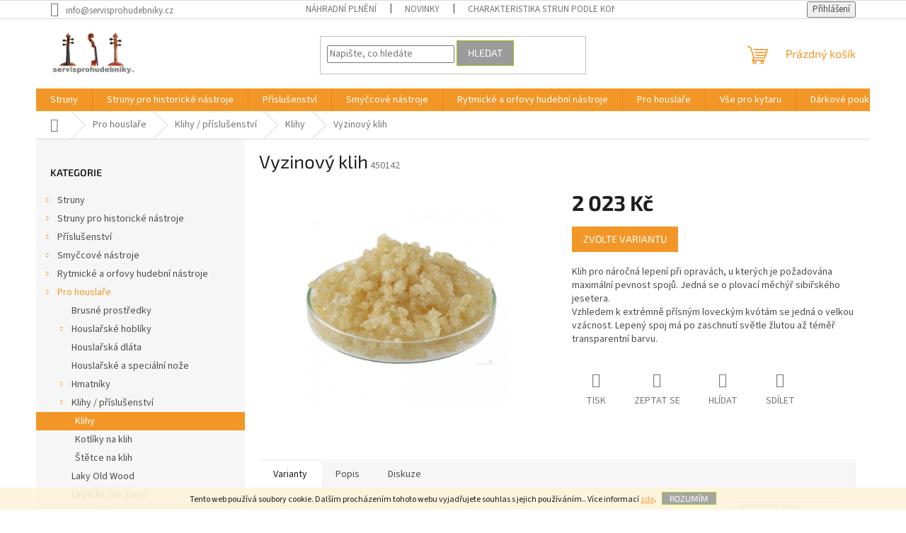

--- FILE ---
content_type: text/html; charset=utf-8
request_url: https://www.servisprohudebniky.cz/klihy-2/vyzinovy-klih/
body_size: 24175
content:
<!doctype html><html lang="cs" dir="ltr" class="header-background-light external-fonts-loaded"><head><meta charset="utf-8" /><meta name="viewport" content="width=device-width,initial-scale=1" /><title>Vyzinový klih - Woodgrain s.r.o.</title><link rel="preconnect" href="https://cdn.myshoptet.com" /><link rel="dns-prefetch" href="https://cdn.myshoptet.com" /><link rel="preload" href="https://cdn.myshoptet.com/prj/dist/master/cms/libs/jquery/jquery-1.11.3.min.js" as="script" /><link href="https://cdn.myshoptet.com/prj/dist/master/cms/templates/frontend_templates/shared/css/font-face/source-sans-3.css" rel="stylesheet"><link href="https://cdn.myshoptet.com/prj/dist/master/cms/templates/frontend_templates/shared/css/font-face/exo-2.css" rel="stylesheet"><link href="https://cdn.myshoptet.com/prj/dist/master/shop/dist/font-shoptet-11.css.62c94c7785ff2cea73b2.css" rel="stylesheet"><script>
dataLayer = [];
dataLayer.push({'shoptet' : {
    "pageId": 2246,
    "pageType": "productDetail",
    "currency": "CZK",
    "currencyInfo": {
        "decimalSeparator": ",",
        "exchangeRate": 1,
        "priceDecimalPlaces": 2,
        "symbol": "K\u010d",
        "symbolLeft": 0,
        "thousandSeparator": " "
    },
    "language": "cs",
    "projectId": 326113,
    "product": {
        "id": 7889,
        "guid": "01c9fa28-0fa8-11ea-bf96-ecf4bbd79d2f",
        "hasVariants": true,
        "codes": [
            {
                "code": 450142
            }
        ],
        "name": "Vyzinov\u00fd klih",
        "appendix": "",
        "weight": 0,
        "manufacturerGuid": "1EF5333316896F7CB77ADA0BA3DED3EE",
        "currentCategory": "Pro housla\u0159e | Klihy \/ p\u0159\u00edslu\u0161enstv\u00ed | Klihy",
        "currentCategoryGuid": "98a40889-0fa9-11ea-ac23-ac1f6b0076ec",
        "defaultCategory": "Pro housla\u0159e | Klihy \/ p\u0159\u00edslu\u0161enstv\u00ed | Klihy",
        "defaultCategoryGuid": "98a40889-0fa9-11ea-ac23-ac1f6b0076ec",
        "currency": "CZK",
        "priceWithVat": 2023
    },
    "stocks": [
        {
            "id": "ext",
            "title": "Sklad",
            "isDeliveryPoint": 0,
            "visibleOnEshop": 1
        }
    ],
    "cartInfo": {
        "id": null,
        "freeShipping": false,
        "freeShippingFrom": 3000,
        "leftToFreeGift": {
            "formattedPrice": "0 K\u010d",
            "priceLeft": 0
        },
        "freeGift": false,
        "leftToFreeShipping": {
            "priceLeft": 3000,
            "dependOnRegion": 0,
            "formattedPrice": "3 000 K\u010d"
        },
        "discountCoupon": [],
        "getNoBillingShippingPrice": {
            "withoutVat": 0,
            "vat": 0,
            "withVat": 0
        },
        "cartItems": [],
        "taxMode": "ORDINARY"
    },
    "cart": [],
    "customer": {
        "priceRatio": 1,
        "priceListId": 1,
        "groupId": null,
        "registered": false,
        "mainAccount": false
    }
}});
</script>

<!-- Google Tag Manager -->
<script>(function(w,d,s,l,i){w[l]=w[l]||[];w[l].push({'gtm.start':
new Date().getTime(),event:'gtm.js'});var f=d.getElementsByTagName(s)[0],
j=d.createElement(s),dl=l!='dataLayer'?'&l='+l:'';j.async=true;j.src=
'https://www.googletagmanager.com/gtm.js?id='+i+dl;f.parentNode.insertBefore(j,f);
})(window,document,'script','dataLayer','GTM-TR7385H');</script>
<!-- End Google Tag Manager -->

<meta property="og:type" content="website"><meta property="og:site_name" content="servisprohudebniky.cz"><meta property="og:url" content="https://www.servisprohudebniky.cz/klihy-2/vyzinovy-klih/"><meta property="og:title" content="Vyzinový klih - Woodgrain s.r.o."><meta name="author" content="Woodgrain s.r.o."><meta name="web_author" content="Shoptet.cz"><meta name="dcterms.rightsHolder" content="www.servisprohudebniky.cz"><meta name="robots" content="index,follow"><meta property="og:image" content="https://cdn.myshoptet.com/usr/www.servisprohudebniky.cz/user/shop/big/7889_vyzinovy-klih.jpg?5df65df7"><meta property="og:description" content="Vyzinový klih. Klih pro náročná lepení při opravách, u kterých je požadována maximální pevnost spojů. Jedná se o plovací měchýř sibiřského jesetera.Vzhledem k extrémně přísným loveckým kvótám se jedná o velkou vzácnost. Lepený spoj má po zaschnutí světle žlutou až téměř transparentní barvu."><meta name="description" content="Vyzinový klih. Klih pro náročná lepení při opravách, u kterých je požadována maximální pevnost spojů. Jedná se o plovací měchýř sibiřského jesetera.Vzhledem k extrémně přísným loveckým kvótám se jedná o velkou vzácnost. Lepený spoj má po zaschnutí světle žlutou až téměř transparentní barvu."><meta name="google-site-verification" content="93d76fecc7365c8290eea8f20e3d0504c019e31e"><meta property="product:price:amount" content="2023"><meta property="product:price:currency" content="CZK"><style>:root {--color-primary: #F29727;--color-primary-h: 33;--color-primary-s: 89%;--color-primary-l: 55%;--color-primary-hover: #ce6301;--color-primary-hover-h: 29;--color-primary-hover-s: 99%;--color-primary-hover-l: 41%;--color-secondary: #F29727;--color-secondary-h: 33;--color-secondary-s: 89%;--color-secondary-l: 55%;--color-secondary-hover: #ce6301;--color-secondary-hover-h: 29;--color-secondary-hover-s: 99%;--color-secondary-hover-l: 41%;--color-tertiary: #9b9b9b;--color-tertiary-h: 0;--color-tertiary-s: 0%;--color-tertiary-l: 61%;--color-tertiary-hover: #9bc20e;--color-tertiary-hover-h: 73;--color-tertiary-hover-s: 87%;--color-tertiary-hover-l: 41%;--color-header-background: #ffffff;--template-font: "Source Sans 3";--template-headings-font: "Exo 2";--header-background-url: none;--cookies-notice-background: #1A1937;--cookies-notice-color: #F8FAFB;--cookies-notice-button-hover: #f5f5f5;--cookies-notice-link-hover: #27263f;--templates-update-management-preview-mode-content: "Náhled aktualizací šablony je aktivní pro váš prohlížeč."}</style>
    
    <link href="https://cdn.myshoptet.com/prj/dist/master/shop/dist/main-11.less.fcb4a42d7bd8a71b7ee2.css" rel="stylesheet" />
                <link href="https://cdn.myshoptet.com/prj/dist/master/shop/dist/mobile-header-v1-11.less.1ee105d41b5f713c21aa.css" rel="stylesheet" />
    
    <script>var shoptet = shoptet || {};</script>
    <script src="https://cdn.myshoptet.com/prj/dist/master/shop/dist/main-3g-header.js.05f199e7fd2450312de2.js"></script>
<!-- User include --><!-- service 417(71) html code header -->
<style>
@media screen and (max-width: 767px) {
body.sticky-mobile:not(.paxio-merkur):not(.venus) .dropdown {display: none !important;}
body.sticky-mobile:not(.paxio-merkur):not(.venus) .languagesMenu{right: 98px; position: absolute;}
body.sticky-mobile:not(.paxio-merkur):not(.venus) .languagesMenu .caret{display: none !important;}
body.sticky-mobile:not(.paxio-merkur):not(.venus) .languagesMenu.open .languagesMenu__content {display: block;right: 0;left: auto;}
.template-12 #header .site-name {max-width: 40% !important;}
}
@media screen and (-ms-high-contrast: active), (-ms-high-contrast: none) {
.template-12 #header {position: fixed; width: 100%;}
.template-12 #content-wrapper.content-wrapper{padding-top: 80px;}
}
.sticky-mobile #header-image{display: none;}
@media screen and (max-width: 640px) {
.template-04.sticky-mobile #header-cart{position: fixed;top: 3px;right: 92px;}
.template-04.sticky-mobile #header-cart::before {font-size: 32px;}
.template-04.sticky-mobile #header-cart strong{display: none;}
}
@media screen and (min-width: 641px) {
.dklabGarnet #main-wrapper {overflow: visible !important;}
}
.dklabGarnet.sticky-mobile #logo img {top: 0 !important;}
@media screen and (min-width: 768px){
.top-navigation-bar .site-name {display: none;}
}
/*NOVÁ VERZE MOBILNÍ HLAVIČKY*/
@media screen and (max-width: 767px){
.scrolled-down body:not(.ordering-process):not(.search-window-visible) .top-navigation-bar {transform: none !important;}
.scrolled-down body:not(.ordering-process):not(.search-window-visible) #header .site-name {transform: none !important;}
.scrolled-down body:not(.ordering-process):not(.search-window-visible) #header .cart-count {transform: none !important;}
.scrolled-down #header {transform: none !important;}

body.template-11.mobile-header-version-1:not(.paxio-merkur):not(.venus) .top-navigation-bar .site-name{display: none !important;}
body.template-11.mobile-header-version-1:not(.paxio-merkur):not(.venus) #header .cart-count {top: -39px !important;position: absolute !important;}
.template-11.sticky-mobile.mobile-header-version-1 .responsive-tools > a[data-target="search"] {visibility: visible;}
.template-12.mobile-header-version-1 #header{position: fixed !important;}
.template-09.mobile-header-version-1.sticky-mobile .top-nav .subnav-left {visibility: visible;}
}

/*Disco*/
@media screen and (min-width: 768px){
.template-13:not(.jupiter) #header, .template-14 #header{position: sticky;top: 0;z-index: 8;}
.template-14.search-window-visible #header{z-index: 9999;}
body.navigation-hovered::before {z-index: 7;}
/*
.template-13 .top-navigation-bar{z-index: 10000;}
.template-13 .popup-widget {z-index: 10001;}
*/
.scrolled .template-13 #header, .scrolled .template-14 #header{box-shadow: 0 2px 10px rgba(0,0,0,0.1);}
.search-focused::before{z-index: 8;}
.top-navigation-bar{z-index: 9;position: relative;}
.paxio-merkur.top-navigation-menu-visible #header .search-form .form-control {z-index: 1;}
.paxio-merkur.top-navigation-menu-visible .search-form::before {z-index: 1;}
.scrolled .popup-widget.cart-widget {position: fixed;top: 68px !important;}

/* MERKUR */
.paxio-merkur.sticky-mobile.template-11 #oblibeneBtn{line-height: 70px !important;}
}


/* VENUS */
@media screen and (min-width: 768px){
.venus.sticky-mobile:not(.ordering-process) #header {position: fixed !important;width: 100%;transform: none !important;translate: none !important;box-shadow: 0 2px 10px rgba(0,0,0,0.1);visibility: visible !important;opacity: 1 !important;}
.venus.sticky-mobile:not(.ordering-process) .overall-wrapper{padding-top: 160px;}
.venus.sticky-mobile.type-index:not(.ordering-process) .overall-wrapper{padding-top: 85px;}
.venus.sticky-mobile:not(.ordering-process) #content-wrapper.content-wrapper {padding-top: 0 !important;}
}
@media screen and (max-width: 767px){
.template-14 .top-navigation-bar > .site-name{display: none !important;}
.template-14 #header .header-top .header-top-wrapper .site-name{margin: 0;}
}
/* JUPITER */
@media screen and (max-width: 767px){
.scrolled-down body.jupiter:not(.ordering-process):not(.search-window-visible) #header .site-name {-webkit-transform: translateX(-50%) !important;transform: translateX(-50%) !important;}
}
@media screen and (min-width: 768px){
.jupiter.sticky-header #header::after{display: none;}
.jupiter.sticky-header #header{position: fixed; top: 0; width: 100%;z-index: 99;}
.jupiter.sticky-header.ordering-process #header{position: relative;}
.jupiter.sticky-header .overall-wrapper{padding-top: 182px;}
.jupiter.sticky-header.ordering-process .overall-wrapper{padding-top: 0;}
.jupiter.sticky-header #header .header-top {height: 80px;}
}
</style>
<!-- service 450(104) html code header -->
<link href="https://cdn.myshoptet.com/usr/252557.myshoptet.com/user/documents/news-box-plus/Classic.css?v12" rel="stylesheet" />
<!-- service 605(253) html code header -->
<link rel="stylesheet" href="https://cdn.myshoptet.com/usr/shoptet.tomashlad.eu/user/documents/extras/notifications-v2/screen.min.css?v=26"/>

<!-- service 421(75) html code header -->
<style>
body:not(.template-07):not(.template-09):not(.template-10):not(.template-11):not(.template-12):not(.template-13):not(.template-14) #return-to-top i::before {content: 'a';}
#return-to-top i:before {content: '\e911';}
#return-to-top {
z-index: 99999999;
    position: fixed;
    bottom: 45px;
    right: 20px;
background: rgba(0, 0, 0, 0.7);
    width: 50px;
    height: 50px;
    display: block;
    text-decoration: none;
    -webkit-border-radius: 35px;
    -moz-border-radius: 35px;
    border-radius: 35px;
    display: none;
    -webkit-transition: all 0.3s linear;
    -moz-transition: all 0.3s ease;
    -ms-transition: all 0.3s ease;
    -o-transition: all 0.3s ease;
    transition: all 0.3s ease;
}
#return-to-top i {color: #fff;margin: -10px 0 0 -10px;position: relative;left: 50%;top: 50%;font-size: 19px;-webkit-transition: all 0.3s ease;-moz-transition: all 0.3s ease;-ms-transition: all 0.3s ease;-o-transition: all 0.3s ease;transition: all 0.3s ease;height: 20px;width: 20px;text-align: center;display: block;font-style: normal;}
#return-to-top:hover {
    background: rgba(0, 0, 0, 0.9);
}
#return-to-top:hover i {
    color: #fff;
}
.icon-chevron-up::before {
font-weight: bold;
}
.ordering-process #return-to-top{display: none !important;}
</style>
<!-- /User include --><link rel="shortcut icon" href="/favicon.ico" type="image/x-icon" /><link rel="canonical" href="https://www.servisprohudebniky.cz/klihy-2/vyzinovy-klih/" />    <!-- Global site tag (gtag.js) - Google Analytics -->
    <script async src="https://www.googletagmanager.com/gtag/js?id=UA-7712678-1"></script>
    <script>
        
        window.dataLayer = window.dataLayer || [];
        function gtag(){dataLayer.push(arguments);}
        

        
        gtag('js', new Date());

                gtag('config', 'UA-7712678-1', { 'groups': "UA" });
        
        
                gtag('config', 'AW-680152374');
        
        
        
        
        
        
                gtag('set', 'currency', 'CZK');

        gtag('event', 'view_item', {
            "send_to": "UA",
            "items": [
                {
                    "id": "450142",
                    "name": "Vyzinov\u00fd klih",
                    "category": "Pro housla\u0159e \/ Klihy \/ p\u0159\u00edslu\u0161enstv\u00ed \/ Klihy",
                                        "brand": "DICTUM GmbH",
                                                            "variant": "Vyzinov\u00fd klih: 100 g",
                                        "price": 1671.9
                }
            ]
        });
        
        
        
        
        
        
        
        
        
        
        
        
        document.addEventListener('DOMContentLoaded', function() {
            if (typeof shoptet.tracking !== 'undefined') {
                for (var id in shoptet.tracking.bannersList) {
                    gtag('event', 'view_promotion', {
                        "send_to": "UA",
                        "promotions": [
                            {
                                "id": shoptet.tracking.bannersList[id].id,
                                "name": shoptet.tracking.bannersList[id].name,
                                "position": shoptet.tracking.bannersList[id].position
                            }
                        ]
                    });
                }
            }

            shoptet.consent.onAccept(function(agreements) {
                if (agreements.length !== 0) {
                    console.debug('gtag consent accept');
                    var gtagConsentPayload =  {
                        'ad_storage': agreements.includes(shoptet.config.cookiesConsentOptPersonalisation)
                            ? 'granted' : 'denied',
                        'analytics_storage': agreements.includes(shoptet.config.cookiesConsentOptAnalytics)
                            ? 'granted' : 'denied',
                                                                                                'ad_user_data': agreements.includes(shoptet.config.cookiesConsentOptPersonalisation)
                            ? 'granted' : 'denied',
                        'ad_personalization': agreements.includes(shoptet.config.cookiesConsentOptPersonalisation)
                            ? 'granted' : 'denied',
                        };
                    console.debug('update consent data', gtagConsentPayload);
                    gtag('consent', 'update', gtagConsentPayload);
                    dataLayer.push(
                        { 'event': 'update_consent' }
                    );
                }
            });
        });
    </script>
</head><body class="desktop id-2246 in-klihy-2 template-11 type-product type-detail multiple-columns-body columns-3 ums_forms_redesign--off ums_a11y_category_page--on ums_discussion_rating_forms--off ums_flags_display_unification--on ums_a11y_login--on mobile-header-version-1"><noscript>
    <style>
        #header {
            padding-top: 0;
            position: relative !important;
            top: 0;
        }
        .header-navigation {
            position: relative !important;
        }
        .overall-wrapper {
            margin: 0 !important;
        }
        body:not(.ready) {
            visibility: visible !important;
        }
    </style>
    <div class="no-javascript">
        <div class="no-javascript__title">Musíte změnit nastavení vašeho prohlížeče</div>
        <div class="no-javascript__text">Podívejte se na: <a href="https://www.google.com/support/bin/answer.py?answer=23852">Jak povolit JavaScript ve vašem prohlížeči</a>.</div>
        <div class="no-javascript__text">Pokud používáte software na blokování reklam, může být nutné povolit JavaScript z této stránky.</div>
        <div class="no-javascript__text">Děkujeme.</div>
    </div>
</noscript>

        <div id="fb-root"></div>
        <script>
            window.fbAsyncInit = function() {
                FB.init({
//                    appId            : 'your-app-id',
                    autoLogAppEvents : true,
                    xfbml            : true,
                    version          : 'v19.0'
                });
            };
        </script>
        <script async defer crossorigin="anonymous" src="https://connect.facebook.net/cs_CZ/sdk.js"></script>
<!-- Google Tag Manager (noscript) -->
<noscript><iframe src="https://www.googletagmanager.com/ns.html?id=GTM-TR7385H"
height="0" width="0" style="display:none;visibility:hidden"></iframe></noscript>
<!-- End Google Tag Manager (noscript) -->

    <div class="cookie-ag-wrap">
        <div class="site-msg cookies" data-testid="cookiePopup" data-nosnippet>
            <form action="">
                Tento web používá soubory cookie. Dalším procházením tohoto webu vyjadřujete souhlas s jejich používáním.. Více informací <a href="https://326113.myshoptet.com/podminky-ochrany-osobnich-udaju/" target="\">zde</a>.
                <button type="submit" class="btn btn-xs btn-default CookiesOK" data-cookie-notice-ttl="60" data-testid="buttonCookieSubmit">Rozumím</button>
            </form>
        </div>
            </div>
<a href="#content" class="skip-link sr-only">Přejít na obsah</a><div class="overall-wrapper"><div class="user-action"><div class="container">
    <div class="user-action-in">
                    <div id="login" class="user-action-login popup-widget login-widget" role="dialog" aria-labelledby="loginHeading">
        <div class="popup-widget-inner">
                            <h2 id="loginHeading">Přihlášení k vašemu účtu</h2><div id="customerLogin"><form action="/action/Customer/Login/" method="post" id="formLoginIncluded" class="csrf-enabled formLogin" data-testid="formLogin"><input type="hidden" name="referer" value="" /><div class="form-group"><div class="input-wrapper email js-validated-element-wrapper no-label"><input type="email" name="email" class="form-control" autofocus placeholder="E-mailová adresa (např. jan@novak.cz)" data-testid="inputEmail" autocomplete="email" required /></div></div><div class="form-group"><div class="input-wrapper password js-validated-element-wrapper no-label"><input type="password" name="password" class="form-control" placeholder="Heslo" data-testid="inputPassword" autocomplete="current-password" required /><span class="no-display">Nemůžete vyplnit toto pole</span><input type="text" name="surname" value="" class="no-display" /></div></div><div class="form-group"><div class="login-wrapper"><button type="submit" class="btn btn-secondary btn-text btn-login" data-testid="buttonSubmit">Přihlásit se</button><div class="password-helper"><a href="/registrace/" data-testid="signup" rel="nofollow">Nová registrace</a><a href="/klient/zapomenute-heslo/" rel="nofollow">Zapomenuté heslo</a></div></div></div></form>
</div>                    </div>
    </div>

                            <div id="cart-widget" class="user-action-cart popup-widget cart-widget loader-wrapper" data-testid="popupCartWidget" role="dialog" aria-hidden="true">
    <div class="popup-widget-inner cart-widget-inner place-cart-here">
        <div class="loader-overlay">
            <div class="loader"></div>
        </div>
    </div>

    <div class="cart-widget-button">
        <a href="/kosik/" class="btn btn-conversion" id="continue-order-button" rel="nofollow" data-testid="buttonNextStep">Pokračovat do košíku</a>
    </div>
</div>
            </div>
</div>
</div><div class="top-navigation-bar" data-testid="topNavigationBar">

    <div class="container">

        <div class="top-navigation-contacts">
            <strong>Zákaznická podpora:</strong><a href="mailto:info@servisprohudebniky.cz" class="project-email" data-testid="contactboxEmail"><span>info@servisprohudebniky.cz</span></a>        </div>

                            <div class="top-navigation-menu">
                <div class="top-navigation-menu-trigger"></div>
                <ul class="top-navigation-bar-menu">
                                            <li class="top-navigation-menu-item-1400">
                            <a href="/nahradni-plneni-2/" target="blank">Náhradní plnění</a>
                        </li>
                                            <li class="top-navigation-menu-item-682">
                            <a href="/nase-novinky/" target="blank">Novinky</a>
                        </li>
                                            <li class="top-navigation-menu-item-857">
                            <a href="/charakteristika-strun--podle-konstrukce/" target="blank">Charakteristika strun  podle konstrukce</a>
                        </li>
                                            <li class="top-navigation-menu-item-848">
                            <a href="/jak-najit-optimalni-sadu-strun-zakladni-voditka/" target="blank">Jak najít optimální sadu strun - základní vodítka</a>
                        </li>
                                            <li class="top-navigation-menu-item-845">
                            <a href="/manual-pro-puziti-strun/" target="blank">Manuál pro pužití strun</a>
                        </li>
                                            <li class="top-navigation-menu-item-854">
                            <a href="/caste-dotazy-ke-strunam/" target="blank">Časté dotazy ke strunám</a>
                        </li>
                                            <li class="top-navigation-menu-item-2165">
                            <a href="/o-strunach-pirastro/" target="blank">O strunách Pirastro</a>
                        </li>
                                            <li class="top-navigation-menu-item-2168">
                            <a href="/o-strunach-thomastik/" target="blank">O strunách Thomastik</a>
                        </li>
                                            <li class="top-navigation-menu-item-2171">
                            <a href="/o-strunach-gorstrings/" target="blank">O strunách Gorstrings</a>
                        </li>
                                            <li class="top-navigation-menu-item-2174">
                            <a href="/o-strunach-kathedrale/" target="blank">O strunách Kathedrale</a>
                        </li>
                                            <li class="top-navigation-menu-item-2177">
                            <a href="/o-strunach-aquila/" target="blank">O strunách Aquila</a>
                        </li>
                                            <li class="top-navigation-menu-item-2180">
                            <a href="/kalafuny-2/" target="blank">Kalafuny</a>
                        </li>
                                    </ul>
                <ul class="top-navigation-bar-menu-helper"></ul>
            </div>
        
        <div class="top-navigation-tools">
            <div class="responsive-tools">
                <a href="#" class="toggle-window" data-target="search" aria-label="Hledat" data-testid="linkSearchIcon"></a>
                                                            <a href="#" class="toggle-window" data-target="login"></a>
                                                    <a href="#" class="toggle-window" data-target="navigation" aria-label="Menu" data-testid="hamburgerMenu"></a>
            </div>
                        <button class="top-nav-button top-nav-button-login toggle-window" type="button" data-target="login" aria-haspopup="dialog" aria-controls="login" aria-expanded="false" data-testid="signin"><span>Přihlášení</span></button>        </div>

    </div>

</div>
<header id="header"><div class="container navigation-wrapper">
    <div class="header-top">
        <div class="site-name-wrapper">
            <div class="site-name"><a href="/" data-testid="linkWebsiteLogo"><img src="https://cdn.myshoptet.com/usr/www.servisprohudebniky.cz/user/logos/servis.png" alt="Woodgrain s.r.o." fetchpriority="low" /></a></div>        </div>
        <div class="search" itemscope itemtype="https://schema.org/WebSite">
            <meta itemprop="headline" content="Klihy"/><meta itemprop="url" content="https://www.servisprohudebniky.cz"/><meta itemprop="text" content="Vyzinový klih. Klih pro náročná lepení při opravách, u kterých je požadována maximální pevnost spojů. Jedná se o plovací měchýř sibiřského jesetera.Vzhledem k extrémně přísným loveckým kvótám se jedná o velkou vzácnost. Lepený spoj má po zaschnutí světle žlutou až téměř transparentní barvu."/>            <form action="/action/ProductSearch/prepareString/" method="post"
    id="formSearchForm" class="search-form compact-form js-search-main"
    itemprop="potentialAction" itemscope itemtype="https://schema.org/SearchAction" data-testid="searchForm">
    <fieldset>
        <meta itemprop="target"
            content="https://www.servisprohudebniky.cz/vyhledavani/?string={string}"/>
        <input type="hidden" name="language" value="cs"/>
        
            
<input
    type="search"
    name="string"
        class="query-input form-control search-input js-search-input"
    placeholder="Napište, co hledáte"
    autocomplete="off"
    required
    itemprop="query-input"
    aria-label="Vyhledávání"
    data-testid="searchInput"
>
            <button type="submit" class="btn btn-default" data-testid="searchBtn">Hledat</button>
        
    </fieldset>
</form>
        </div>
        <div class="navigation-buttons">
                
    <a href="/kosik/" class="btn btn-icon toggle-window cart-count" data-target="cart" data-hover="true" data-redirect="true" data-testid="headerCart" rel="nofollow" aria-haspopup="dialog" aria-expanded="false" aria-controls="cart-widget">
        
                <span class="sr-only">Nákupní košík</span>
        
            <span class="cart-price visible-lg-inline-block" data-testid="headerCartPrice">
                                    Prázdný košík                            </span>
        
    
            </a>
        </div>
    </div>
    <nav id="navigation" aria-label="Hlavní menu" data-collapsible="true"><div class="navigation-in menu"><ul class="menu-level-1" role="menubar" data-testid="headerMenuItems"><li class="menu-item-788" role="none"><a href="/struny/" data-testid="headerMenuItem" role="menuitem" aria-expanded="false"><b>Struny</b></a></li>
<li class="menu-item-1703" role="none"><a href="/struny-pro-historicke-nastroje/" data-testid="headerMenuItem" role="menuitem" aria-expanded="false"><b>Struny pro historické nástroje</b></a></li>
<li class="menu-item-719" role="none"><a href="/prislusenstvi/" data-testid="headerMenuItem" role="menuitem" aria-expanded="false"><b>Příslušenství</b></a></li>
<li class="menu-item-731" role="none"><a href="/smyccove-nastroje/" data-testid="headerMenuItem" role="menuitem" aria-expanded="false"><b>Smyčcové nástroje</b></a></li>
<li class="menu-item-749" role="none"><a href="/rytmicke-a-orfovy-hudebni-nastroje/" data-testid="headerMenuItem" role="menuitem" aria-expanded="false"><b>Rytmické a orfovy hudební nástroje</b></a></li>
<li class="menu-item-863" role="none"><a href="/pro-houslare/" data-testid="headerMenuItem" role="menuitem" aria-expanded="false"><b>Pro houslaře</b></a></li>
<li class="menu-item-2321" role="none"><a href="/vse-pro-kytaru/" data-testid="headerMenuItem" role="menuitem" aria-expanded="false"><b>Vše pro kytaru</b></a></li>
<li class="menu-item-2486" role="none"><a href="/darkove-poukazy/" data-testid="headerMenuItem" role="menuitem" aria-expanded="false"><b>Dárkové poukazy</b></a></li>
<li class="menu-item-1400" role="none"><a href="/nahradni-plneni-2/" data-testid="headerMenuItem" role="menuitem" aria-expanded="false"><b>Náhradní plnění</b></a></li>
<li class="menu-item-29" role="none"><a href="/kontakty/" data-testid="headerMenuItem" role="menuitem" aria-expanded="false"><b>Napište nám</b></a></li>
</ul>
    <ul class="navigationActions" role="menu">
                            <li role="none">
                                    <a href="/login/?backTo=%2Fklihy-2%2Fvyzinovy-klih%2F" rel="nofollow" data-testid="signin" role="menuitem"><span>Přihlášení</span></a>
                            </li>
                        </ul>
</div><span class="navigation-close"></span></nav><div class="menu-helper" data-testid="hamburgerMenu"><span>Více</span></div>
</div></header><!-- / header -->


                    <div class="container breadcrumbs-wrapper">
            <div class="breadcrumbs navigation-home-icon-wrapper" itemscope itemtype="https://schema.org/BreadcrumbList">
                                                                            <span id="navigation-first" data-basetitle="Woodgrain s.r.o." itemprop="itemListElement" itemscope itemtype="https://schema.org/ListItem">
                <a href="/" itemprop="item" class="navigation-home-icon"><span class="sr-only" itemprop="name">Domů</span></a>
                <span class="navigation-bullet">/</span>
                <meta itemprop="position" content="1" />
            </span>
                                <span id="navigation-1" itemprop="itemListElement" itemscope itemtype="https://schema.org/ListItem">
                <a href="/pro-houslare/" itemprop="item" data-testid="breadcrumbsSecondLevel"><span itemprop="name">Pro houslaře</span></a>
                <span class="navigation-bullet">/</span>
                <meta itemprop="position" content="2" />
            </span>
                                <span id="navigation-2" itemprop="itemListElement" itemscope itemtype="https://schema.org/ListItem">
                <a href="/klihy/" itemprop="item" data-testid="breadcrumbsSecondLevel"><span itemprop="name">Klihy / příslušenství</span></a>
                <span class="navigation-bullet">/</span>
                <meta itemprop="position" content="3" />
            </span>
                                <span id="navigation-3" itemprop="itemListElement" itemscope itemtype="https://schema.org/ListItem">
                <a href="/klihy-2/" itemprop="item" data-testid="breadcrumbsSecondLevel"><span itemprop="name">Klihy</span></a>
                <span class="navigation-bullet">/</span>
                <meta itemprop="position" content="4" />
            </span>
                                            <span id="navigation-4" itemprop="itemListElement" itemscope itemtype="https://schema.org/ListItem" data-testid="breadcrumbsLastLevel">
                <meta itemprop="item" content="https://www.servisprohudebniky.cz/klihy-2/vyzinovy-klih/" />
                <meta itemprop="position" content="5" />
                <span itemprop="name" data-title="Vyzinový klih">Vyzinový klih <span class="appendix"></span></span>
            </span>
            </div>
        </div>
    
<div id="content-wrapper" class="container content-wrapper">
    
    <div class="content-wrapper-in">
                                                <aside class="sidebar sidebar-left"  data-testid="sidebarMenu">
                                                                                                <div class="sidebar-inner">
                                                                                                        <div class="box box-bg-variant box-categories">    <div class="skip-link__wrapper">
        <span id="categories-start" class="skip-link__target js-skip-link__target sr-only" tabindex="-1">&nbsp;</span>
        <a href="#categories-end" class="skip-link skip-link--start sr-only js-skip-link--start">Přeskočit kategorie</a>
    </div>

<h4>Kategorie</h4>


<div id="categories"><div class="categories cat-01 expandable external" id="cat-788"><div class="topic"><a href="/struny/">Struny<span class="cat-trigger">&nbsp;</span></a></div>

    </div><div class="categories cat-02 expandable external" id="cat-1703"><div class="topic"><a href="/struny-pro-historicke-nastroje/">Struny pro historické nástroje<span class="cat-trigger">&nbsp;</span></a></div>

    </div><div class="categories cat-01 expandable external" id="cat-719"><div class="topic"><a href="/prislusenstvi/">Příslušenství<span class="cat-trigger">&nbsp;</span></a></div>

    </div><div class="categories cat-02 expandable external" id="cat-731"><div class="topic"><a href="/smyccove-nastroje/">Smyčcové nástroje<span class="cat-trigger">&nbsp;</span></a></div>

    </div><div class="categories cat-01 expandable external" id="cat-749"><div class="topic"><a href="/rytmicke-a-orfovy-hudebni-nastroje/">Rytmické a orfovy hudební nástroje<span class="cat-trigger">&nbsp;</span></a></div>

    </div><div class="categories cat-02 expandable active expanded" id="cat-863"><div class="topic child-active"><a href="/pro-houslare/">Pro houslaře<span class="cat-trigger">&nbsp;</span></a></div>

                    <ul class=" active expanded">
                                        <li >
                <a href="/brusne-prostredky/">
                    Brusné prostředky
                                    </a>
                                                                </li>
                                <li class="
                                 expandable                                 external">
                <a href="/houslarske-hobliky/">
                    Houslařské hoblíky
                    <span class="cat-trigger">&nbsp;</span>                </a>
                                                            

    
                                                </li>
                                <li >
                <a href="/houslarska-dlata/">
                    Houslařská dláta
                                    </a>
                                                                </li>
                                <li >
                <a href="/houslarske-noze/">
                    Houslařské a speciální nože
                                    </a>
                                                                </li>
                                <li class="
                                 expandable                                 external">
                <a href="/hmatniky/">
                    Hmatníky
                    <span class="cat-trigger">&nbsp;</span>                </a>
                                                            

    
                                                </li>
                                <li class="
                                 expandable                 expanded                ">
                <a href="/klihy/">
                    Klihy / příslušenství
                    <span class="cat-trigger">&nbsp;</span>                </a>
                                                            

                    <ul class=" active expanded">
                                        <li class="
                active                                                 ">
                <a href="/klihy-2/">
                    Klihy
                                    </a>
                                                                </li>
                                <li >
                <a href="/kotliky-na-klih/">
                    Kotlíky na klih
                                    </a>
                                                                </li>
                                <li >
                <a href="/stetce-na-klih/">
                    Štětce na klih
                                    </a>
                                                                </li>
                </ul>
    
                                                </li>
                                <li >
                <a href="/laky-old-wood/">
                    Laky Old Wood
                                    </a>
                                                                </li>
                                <li >
                <a href="/lestidla--abraziva/">
                    Leštidla, abraziva
                                    </a>
                                                                </li>
                                <li class="
                                 expandable                                 external">
                <a href="/materialy/">
                    Materiály
                    <span class="cat-trigger">&nbsp;</span>                </a>
                                                            

    
                                                </li>
                                <li class="
                                 expandable                                 external">
                <a href="/materialy-pro-kytaru/">
                    Materiály pro kytaru
                    <span class="cat-trigger">&nbsp;</span>                </a>
                                                            

    
                                                </li>
                                <li >
                <a href="/odborna-literatura/">
                    Odborná literatura
                                    </a>
                                                                </li>
                                <li >
                <a href="/oleje--tmely--moridla/">
                    Oleje, tmely, mořidla, pryskyřice
                                    </a>
                                                                </li>
                                <li >
                <a href="/orezavatka-kolicku/">
                    Ořezávátka kolíčků
                                    </a>
                                                                </li>
                                <li >
                <a href="/prislusenstvi-k-podbradkum/">
                    Příslušenství k podbradkům
                                    </a>
                                                                </li>
                                <li class="
                                 expandable                                 external">
                <a href="/soucastky-smyccu/">
                    Součástky smyčců
                    <span class="cat-trigger">&nbsp;</span>                </a>
                                                            

    
                                                </li>
                                <li class="
                                 expandable                                 external">
                <a href="/svorky--drzaky-a-upinaci-pomucky/">
                    Svorky, držáky a upínací pomůcky
                    <span class="cat-trigger">&nbsp;</span>                </a>
                                                            

    
                                                </li>
                                <li >
                <a href="/rasple-a-pilniky/">
                    Rašple a pilníky
                                    </a>
                                                                </li>
                                <li >
                <a href="/stetce/">
                    Štětce
                                    </a>
                                                                </li>
                                <li class="
                                 expandable                                 external">
                <a href="/vystruzniky/">
                    Výstružníky
                    <span class="cat-trigger">&nbsp;</span>                </a>
                                                            

    
                                                </li>
                                <li class="
                                 expandable                                 external">
                <a href="/frezky/">
                    Elektrické mikronářadí
                    <span class="cat-trigger">&nbsp;</span>                </a>
                                                            

    
                                                </li>
                                <li class="
                                 expandable                                 external">
                <a href="/specialni-naradi-a-pomucky/">
                    Speciální nářadí a pomůcky
                    <span class="cat-trigger">&nbsp;</span>                </a>
                                                            

    
                                                </li>
                </ul>
    </div><div class="categories cat-01 expandable external" id="cat-2321"><div class="topic"><a href="/vse-pro-kytaru/">Vše pro kytaru<span class="cat-trigger">&nbsp;</span></a></div>

    </div><div class="categories cat-02 external" id="cat-2486"><div class="topic"><a href="/darkove-poukazy/">Dárkové poukazy<span class="cat-trigger">&nbsp;</span></a></div></div></div>

    <div class="skip-link__wrapper">
        <a href="#categories-start" class="skip-link skip-link--end sr-only js-skip-link--end" tabindex="-1" hidden>Přeskočit kategorie</a>
        <span id="categories-end" class="skip-link__target js-skip-link__target sr-only" tabindex="-1">&nbsp;</span>
    </div>
</div>
                                                                                                                                                                            <div class="box box-bg-default box-sm box-login">    <h4><span>Přihlášení</span></h4>
            <form action="/action/Customer/Login/" method="post" id="formLogin" class="csrf-enabled formLogin" data-testid="formLogin"><input type="hidden" name="referer" value="" /><div class="form-group"><div class="input-wrapper email js-validated-element-wrapper no-label"><input type="email" name="email" class="form-control" placeholder="E-mailová adresa (např. jan@novak.cz)" data-testid="inputEmail" autocomplete="email" required /></div></div><div class="form-group"><div class="input-wrapper password js-validated-element-wrapper no-label"><input type="password" name="password" class="form-control" placeholder="Heslo" data-testid="inputPassword" autocomplete="current-password" required /><span class="no-display">Nemůžete vyplnit toto pole</span><input type="text" name="surname" value="" class="no-display" /></div></div><div class="form-group"><div class="login-wrapper"><button type="submit" class="btn btn-secondary btn-text btn-login" data-testid="buttonSubmit">Přihlásit se</button><div class="password-helper"><a href="/registrace/" data-testid="signup" rel="nofollow">Nová registrace</a><a href="/klient/zapomenute-heslo/" rel="nofollow">Zapomenuté heslo</a></div></div></div></form>
    </div>
                                                                        <div class="banner"><div class="banner-wrapper banner1"><a href="https://www.naradistubai.cz" data-ec-promo-id="11" target="_blank" class="extended-empty" ><img data-src="https://cdn.myshoptet.com/usr/www.servisprohudebniky.cz/user/banners/stubai-banner233.gif?5dbf0ed5" src="data:image/svg+xml,%3Csvg%20width%3D%22233%22%20height%3D%2261%22%20xmlns%3D%22http%3A%2F%2Fwww.w3.org%2F2000%2Fsvg%22%3E%3C%2Fsvg%3E" fetchpriority="low" alt="Profesionální nástroje a nářadí Stubai" width="233" height="61" /><span class="extended-banner-texts"></span></a></div></div>
                                            <div class="banner"><div class="banner-wrapper banner3"><a href="https://www.drevorezba.cz" data-ec-promo-id="13" target="_blank" class="extended-empty" ><img data-src="https://cdn.myshoptet.com/usr/www.servisprohudebniky.cz/user/banners/drevorezba.cz.png?5df7b4c1" src="data:image/svg+xml,%3Csvg%20width%3D%22600%22%20height%3D%22200%22%20xmlns%3D%22http%3A%2F%2Fwww.w3.org%2F2000%2Fsvg%22%3E%3C%2Fsvg%3E" fetchpriority="low" alt="Profesionální nástroje a nářadí" width="600" height="200" /><span class="extended-banner-texts"></span></a></div></div>
                                            <div class="banner"><div class="banner-wrapper banner20"><a href="https://www.servisprohudebniky.cz" data-ec-promo-id="155" class="extended-empty" ><img data-src="https://cdn.myshoptet.com/usr/www.servisprohudebniky.cz/user/banners/servisprohudebnikybanner.png?5df7b3fe" src="data:image/svg+xml,%3Csvg%20width%3D%22600%22%20height%3D%22200%22%20xmlns%3D%22http%3A%2F%2Fwww.w3.org%2F2000%2Fsvg%22%3E%3C%2Fsvg%3E" fetchpriority="low" alt="servisprohudebniky.cz" width="600" height="200" /><span class="extended-banner-texts"></span></a></div></div>
                                                                                                            <div class="box box-bg-variant box-sm box-section4">
                            
        <h4><span>Kontakt</span></h4>
                    <div class="news-item-widget">
                                <h5 >
                <a href="/kontakt/kontakt/">Kontakt</a></h5>
                                            </div>
                    <div class="news-item-widget">
                                <h5 >
                <a href="/kontakt/o-nas/">O nás</a></h5>
                                            </div>
                    

                    </div>
                                                                                        </div>
                                                            </aside>
                            <main id="content" class="content narrow">
                                                                                        
<div class="p-detail" itemscope itemtype="https://schema.org/Product">

    
    <meta itemprop="name" content="Vyzinový klih" />
    <meta itemprop="category" content="Úvodní stránka &gt; Pro houslaře &gt; Klihy / příslušenství &gt; Klihy &gt; Vyzinový klih" />
    <meta itemprop="url" content="https://www.servisprohudebniky.cz/klihy-2/vyzinovy-klih/" />
    <meta itemprop="image" content="https://cdn.myshoptet.com/usr/www.servisprohudebniky.cz/user/shop/big/7889_vyzinovy-klih.jpg?5df65df7" />
            <meta itemprop="description" content="Klih pro náročná lepení při opravách, u kterých je požadována maximální pevnost spojů. Jedná se o plovací měchýř sibiřského jesetera.Vzhledem k extrémně přísným loveckým kvótám se jedná o velkou vzácnost. Lepený spoj má po zaschnutí světle žlutou až téměř transparentní barvu." />
                <span class="js-hidden" itemprop="manufacturer" itemscope itemtype="https://schema.org/Organization">
            <meta itemprop="name" content="DICTUM GmbH" />
        </span>
        <span class="js-hidden" itemprop="brand" itemscope itemtype="https://schema.org/Brand">
            <meta itemprop="name" content="DICTUM GmbH" />
        </span>
                                        
        <div class="p-detail-inner">

        <div class="p-detail-inner-header">
            <h1>
                  Vyzinový klih            </h1>

                <span class="p-code">
        <span class="p-code-label">Kód:</span>
                    <span>450142</span>
            </span>
        </div>

        <form action="/action/Cart/addCartItem/" method="post" id="product-detail-form" class="pr-action csrf-enabled" data-testid="formProduct">

            <meta itemprop="productID" content="7889" /><meta itemprop="identifier" content="01c9fa28-0fa8-11ea-bf96-ecf4bbd79d2f" /><span itemprop="offers" itemscope itemtype="https://schema.org/Offer"><meta itemprop="sku" content="450142" /><link itemprop="availability" href="https://schema.org/OutOfStock" /><meta itemprop="url" content="https://www.servisprohudebniky.cz/klihy-2/vyzinovy-klih/" /><meta itemprop="price" content="2023.00" /><meta itemprop="priceCurrency" content="CZK" /><link itemprop="itemCondition" href="https://schema.org/NewCondition" /></span><input type="hidden" name="productId" value="7889" /><input type="hidden" name="priceId" value="18164" /><input type="hidden" name="language" value="cs" />

            <div class="row product-top">

                <div class="col-xs-12">

                    <div class="p-detail-info">
                        
                        
                        
                    </div>

                </div>

                <div class="col-xs-12 col-lg-6 p-image-wrapper">

                    
                    <div class="p-image" style="" data-testid="mainImage">

                        

    


                        

<a href="https://cdn.myshoptet.com/usr/www.servisprohudebniky.cz/user/shop/big/7889_vyzinovy-klih.jpg?5df65df7" class="p-main-image cloud-zoom cbox" data-href="https://cdn.myshoptet.com/usr/www.servisprohudebniky.cz/user/shop/orig/7889_vyzinovy-klih.jpg?5df65df7"><img src="https://cdn.myshoptet.com/usr/www.servisprohudebniky.cz/user/shop/big/7889_vyzinovy-klih.jpg?5df65df7" alt="Vyzinový klih" width="1024" height="768"  fetchpriority="high" />
</a>                    </div>

                    
                </div>

                <div class="col-xs-12 col-lg-6 p-info-wrapper">

                    
                    
                        <div class="p-final-price-wrapper">

                                                                                    <strong class="price-final" data-testid="productCardPrice">
            <span class="price-final-holder">
                2 023 Kč
    

        </span>
    </strong>
                                                            <span class="price-measure">
                    
                        </span>
                            

                        </div>

                    
                                                                        <p>
                                <a href="#variants" id="choose-variant" class="btn btn-primary" data-toggle="tab" data-external="1" data-force-scroll="1">Zvolte variantu</a>
                            </p>
                                                                    
                    
                    

                                            <div class="p-short-description" data-testid="productCardShortDescr">
                            <p>Klih pro náročná lepení při opravách, u kterých je požadována maximální pevnost spojů. Jedná se o plovací měchýř sibiřského jesetera.<br />Vzhledem k extrémně přísným loveckým kvótám se jedná o velkou vzácnost. Lepený spoj má po zaschnutí světle žlutou až téměř transparentní barvu.</p>
                        </div>
                    
                    
                    <div class="social-buttons-wrapper">
                        <div class="link-icons watchdog-active" data-testid="productDetailActionIcons">
    <a href="#" class="link-icon print" title="Tisknout produkt"><span>Tisk</span></a>
    <a href="/klihy-2/vyzinovy-klih:dotaz/" class="link-icon chat" title="Mluvit s prodejcem" rel="nofollow"><span>Zeptat se</span></a>
            <a href="/klihy-2/vyzinovy-klih:hlidat-cenu/" class="link-icon watchdog" title="Hlídat cenu" rel="nofollow"><span>Hlídat</span></a>
                <a href="#" class="link-icon share js-share-buttons-trigger" title="Sdílet produkt"><span>Sdílet</span></a>
    </div>
                            <div class="social-buttons no-display">
                    <div class="twitter">
                <script>
        window.twttr = (function(d, s, id) {
            var js, fjs = d.getElementsByTagName(s)[0],
                t = window.twttr || {};
            if (d.getElementById(id)) return t;
            js = d.createElement(s);
            js.id = id;
            js.src = "https://platform.twitter.com/widgets.js";
            fjs.parentNode.insertBefore(js, fjs);
            t._e = [];
            t.ready = function(f) {
                t._e.push(f);
            };
            return t;
        }(document, "script", "twitter-wjs"));
        </script>

<a
    href="https://twitter.com/share"
    class="twitter-share-button"
        data-lang="cs"
    data-url="https://www.servisprohudebniky.cz/klihy-2/vyzinovy-klih/"
>Tweet</a>

            </div>
                    <div class="facebook">
                <div
            data-layout="button_count"
        class="fb-like"
        data-action="like"
        data-show-faces="false"
        data-share="false"
                        data-width="285"
        data-height="26"
    >
</div>

            </div>
                                <div class="close-wrapper">
        <a href="#" class="close-after js-share-buttons-trigger" title="Sdílet produkt">Zavřít</a>
    </div>

            </div>
                    </div>

                    
                </div>

            </div>

        </form>
    </div>

    
        
    
        
    <div class="shp-tabs-wrapper p-detail-tabs-wrapper">
        <div class="row">
            <div class="col-sm-12 shp-tabs-row responsive-nav">
                <div class="shp-tabs-holder">
    <ul id="p-detail-tabs" class="shp-tabs p-detail-tabs visible-links" role="tablist">
                    <li class="shp-tab active" data-testid="tabVariants">
                <a href="#variants" class="shp-tab-link" role="tab" data-toggle="tab">Varianty</a>
            </li>
                                        <li class="shp-tab" data-testid="tabDescription">
                <a href="#description" class="shp-tab-link" role="tab" data-toggle="tab">Popis</a>
            </li>
                                                                                                                         <li class="shp-tab" data-testid="tabDiscussion">
                                <a href="#productDiscussion" class="shp-tab-link" role="tab" data-toggle="tab">Diskuze</a>
            </li>
                                        </ul>
</div>
            </div>
            <div class="col-sm-12 ">
                <div id="tab-content" class="tab-content">
                                                                    <div id="variants" class="tab-pane fade in active" role="tabpanel">
        <div class="variant-table">
                                            <div class="table-row" data-testid="productVariant">
            <div class="table-col variant-name-wrapper  col-xs-12">
                
                <div>
                    <div class="variant-name" data-testid="productVariantName">
                        Vyzinový klih: 100 g
                    </div>
                                            <span style="color:#cb0000">
                                                                                                <span class="show-tooltip acronym" title="dodání (3-8týdnů)">
                                        na objednávku
                                    </span>
                                                                                    </span>
                                                                                        | 450142
                                                                            </div>
            </div>
                                            <div class="table-col price col-xs-6">
                    <div class="variant-price-wrap">
                        <div class="price-final" data-testid="productVariantPrice">
                            2 023 Kč
                            

                            
                        </div>
                                            </div>
                </div>
                                    <div class="table-col cart col-xs-6">
                        <div class="variant-cart">
                            <form action="/action/Cart/addCartItem/" method="post" class="variant-submit csrf-enabled">
                                <fieldset>
                                    <input type="hidden" name="priceId" value="18164" />
                                    
<span class="quantity">
    <span
        class="increase-tooltip js-increase-tooltip"
        data-trigger="manual"
        data-container="body"
        data-original-title="Není možné zakoupit více než 9999 ks."
        aria-hidden="true"
        role="tooltip"
        data-testid="tooltip">
    </span>

    <span
        class="decrease-tooltip js-decrease-tooltip"
        data-trigger="manual"
        data-container="body"
        data-original-title="Minimální množství, které lze zakoupit, je 1 ks."
        aria-hidden="true"
        role="tooltip"
        data-testid="tooltip">
    </span>
    <label>
        <input
            type="number"
            name="amount"
            value="1"
            class="amount"
            autocomplete="off"
            data-decimals="0"
                        step="1"
            min="1"
            max="9999"
            aria-label="Množství"
            data-testid="cartAmount"/>
    </label>

    <button
        class="increase"
        type="button"
        aria-label="Zvýšit množství o 1"
        data-testid="increase">
            <span class="increase__sign">&plus;</span>
    </button>

    <button
        class="decrease"
        type="button"
        aria-label="Snížit množství o 1"
        data-testid="decrease">
            <span class="decrease__sign">&minus;</span>
    </button>
</span>
                                    <button type="submit" class="btn btn-plain btn-cart add-to-cart-button" data-testid="buttonAddToCart" aria-label="Do košíku Vyzinový klih Vyzinový klih: 100 g"><span class="sr-only">Do košíku</span></button>
                                </fieldset>
                            </form>
                        </div>
                    </div>
                                    </div>
    </div>
    </div>
                                                <div id="description" class="tab-pane fade" role="tabpanel">
        <div class="description-inner">
            <div class="basic-description">
                <h3>Detailní popis produktu</h3>
                                    <p>Popis produktu není dostupný</p>
                            </div>
            
    
        </div>
    </div>
                                                                                                                                                    <div id="productDiscussion" class="tab-pane fade" role="tabpanel" data-testid="areaDiscussion">
        <div id="discussionWrapper" class="discussion-wrapper unveil-wrapper" data-parent-tab="productDiscussion" data-testid="wrapperDiscussion">
                                    
    <div class="discussionContainer js-discussion-container" data-editorid="discussion">
                    <p data-testid="textCommentNotice">Buďte první, kdo napíše příspěvek k této položce. </p>
                            <p class="helpNote" data-testid="textCommentNotice">Pouze registrovaní uživatelé mohou vkládat příspěvky. Prosím <a href="/login/?backTo=%2Fklihy-2%2Fvyzinovy-klih%2F" title="Přihlášení" rel="nofollow">přihlaste se</a> nebo se <a href="/registrace/" title="Registrace" rel="nofollow">registrujte</a>.</p>
                                        <div id="discussion-form" class="discussion-form vote-form js-hidden">
                            <form action="/action/ProductDiscussion/addPost/" method="post" id="formDiscussion" data-testid="formDiscussion">
    <input type="hidden" name="formId" value="9" />
    <input type="hidden" name="discussionEntityId" value="7889" />
            <div class="row">
        <div class="form-group col-xs-12 col-sm-6">
            <input type="text" name="fullName" value="" id="fullName" class="form-control" placeholder="Jméno" data-testid="inputUserName"/>
                        <span class="no-display">Nevyplňujte toto pole:</span>
            <input type="text" name="surname" value="" class="no-display" />
        </div>
        <div class="form-group js-validated-element-wrapper no-label col-xs-12 col-sm-6">
            <input type="email" name="email" value="" id="email" class="form-control js-validate-required" placeholder="E-mail" data-testid="inputEmail"/>
        </div>
        <div class="col-xs-12">
            <div class="form-group">
                <input type="text" name="title" id="title" class="form-control" placeholder="Název" data-testid="inputTitle" />
            </div>
            <div class="form-group no-label js-validated-element-wrapper">
                <textarea name="message" id="message" class="form-control js-validate-required" rows="7" placeholder="Komentář" data-testid="inputMessage"></textarea>
            </div>
                                <div class="form-group js-validated-element-wrapper consents consents-first">
            <input
                type="hidden"
                name="consents[]"
                id="discussionConsents37"
                value="37"
                                                        data-special-message="validatorConsent"
                            />
                                        <label for="discussionConsents37" class="whole-width">
                                        Vložením komentáře souhlasíte s <a href="/podminky-ochrany-osobnich-udaju/" target="_blank" rel="noopener noreferrer">podmínkami ochrany osobních údajů</a>
                </label>
                    </div>
                            <fieldset class="box box-sm box-bg-default">
    <h4>Bezpečnostní kontrola</h4>
    <div class="form-group captcha-image">
        <img src="[data-uri]" alt="" data-testid="imageCaptcha" width="150" height="40"  fetchpriority="low" />
    </div>
    <div class="form-group js-validated-element-wrapper smart-label-wrapper">
        <label for="captcha"><span class="required-asterisk">Opište text z obrázku</span></label>
        <input type="text" id="captcha" name="captcha" class="form-control js-validate js-validate-required">
    </div>
</fieldset>
            <div class="form-group">
                <input type="submit" value="Odeslat komentář" class="btn btn-sm btn-primary" data-testid="buttonSendComment" />
            </div>
        </div>
    </div>
</form>

                    </div>
                    </div>

        </div>
    </div>
                                                        </div>
            </div>
        </div>
    </div>

</div>
                    </main>
    </div>
    
            
    
</div>
        
        
                            <footer id="footer">
                    <h2 class="sr-only">Zápatí</h2>
                    
                                                                <div class="container footer-rows">
                            
    

<div class="site-name"><a href="/" data-testid="linkWebsiteLogo"><img src="data:image/svg+xml,%3Csvg%20width%3D%221%22%20height%3D%221%22%20xmlns%3D%22http%3A%2F%2Fwww.w3.org%2F2000%2Fsvg%22%3E%3C%2Fsvg%3E" alt="Woodgrain s.r.o." data-src="https://cdn.myshoptet.com/usr/www.servisprohudebniky.cz/user/logos/servis.png" fetchpriority="low" /></a></div>
<div class="custom-footer elements-5">
                    
                
        <div class="custom-footer__contact ">
                                                                                                            <h4><span>Kontakt</span></h4>


    <div class="contact-box no-image" data-testid="contactbox">
                            <strong data-testid="contactboxName">Woodgrain s.r.o.</strong>
        
        <ul>
                            <li>
                    <span class="mail" data-testid="contactboxEmail">
                                                    <a href="mailto:info&#64;servisprohudebniky.cz">info<!---->&#64;<!---->servisprohudebniky.cz</a>
                                            </span>
                </li>
            
            
                            <li>
                    <span class="cellphone">
                                                                                <a href="tel:774555114" aria-label="Zavolat na 774555114" data-testid="contactboxCellphone">
                                774 555 114
                            </a>
                                            </span>
                </li>
            
            

                
                
                
                
                
                
                
            

        </ul>

    </div>


<script type="application/ld+json">
    {
        "@context" : "https://schema.org",
        "@type" : "Organization",
        "name" : "Woodgrain s.r.o.",
        "url" : "https://www.servisprohudebniky.cz",
                "employee" : "Woodgrain s.r.o.",
                    "email" : "info@servisprohudebniky.cz",
                            "telephone" : "774 555 114",
                                
                                                    "sameAs" : ["\", \"\", \""]
            }
</script>

                                                        </div>
                    
                
        <div class="custom-footer__section2 ">
                                                                                                                                    
        <h4><span>Informace k nákupu</span></h4>
                    <div class="news-item-widget">
                                <h5 >
                <a href="/nahradni-plneni/obchodni-podminky/">Obchodní podmínky</a></h5>
                                            </div>
                    <div class="news-item-widget">
                                <h5 >
                <a href="/nahradni-plneni/podminky-ochrany-osobnich-udaju/">Podmínky ochrany osobních údajů</a></h5>
                                            </div>
                    <div class="news-item-widget">
                                <h5 >
                <a href="/nahradni-plneni/reklamcni-formular/">Formulář pro uplatnění reklamace</a></h5>
                                            </div>
                    <div class="news-item-widget">
                                <h5 >
                <a href="/nahradni-plneni/formular-pro-odstoupeni-od-smlouvy/">Formulář pro odstoupení od smlouvy</a></h5>
                                            </div>
                    <div class="news-item-widget">
                                <h5 >
                <a href="/nahradni-plneni/nahradni-plneni/">Náhradní plnění</a></h5>
                                            </div>
                    <div class="news-item-widget">
                                <h5 >
                <a href="/nahradni-plneni/dodaci-a-platebni-podminky/">Dodací a platební podmínky</a></h5>
                                            </div>
                    

                                                        </div>
                    
                
        <div class="custom-footer__section3 ">
                                                                                                                                    
        <h4><span>Slevy pro organizace a obchodníky</span></h4>
                    <div class="news-item-widget">
                                <h5 >
                <a href="/poskytovane-slevy-organizacim-a-obchodnikum/prodej-strun-zivnostnikum--obchodnikum-a-houslarum-2/">Prodej strun živnostníkům, obchodníkům a houslařům</a></h5>
                                            </div>
                    <div class="news-item-widget">
                                <h5 >
                <a href="/poskytovane-slevy-organizacim-a-obchodnikum/prodej-orchestrum--konzervatorim-a-hudebnim-skolam-2/">Prodej orchestrům, konzervatořím a hudebním školám</a></h5>
                                            </div>
                    

                                                        </div>
                    
                
        <div class="custom-footer__articles ">
                                                                                                                        <h4><span>Užitečné informace</span></h4>
    <ul>
                    <li><a href="/nahradni-plneni-2/" target="blank">Náhradní plnění</a></li>
                    <li><a href="/nase-novinky/" target="blank">Novinky</a></li>
                    <li><a href="/charakteristika-strun--podle-konstrukce/" target="blank">Charakteristika strun  podle konstrukce</a></li>
                    <li><a href="/jak-najit-optimalni-sadu-strun-zakladni-voditka/" target="blank">Jak najít optimální sadu strun - základní vodítka</a></li>
                    <li><a href="/manual-pro-puziti-strun/" target="blank">Manuál pro pužití strun</a></li>
                    <li><a href="/caste-dotazy-ke-strunam/" target="blank">Časté dotazy ke strunám</a></li>
                    <li><a href="/o-strunach-pirastro/" target="blank">O strunách Pirastro</a></li>
                    <li><a href="/o-strunach-thomastik/" target="blank">O strunách Thomastik</a></li>
                    <li><a href="/o-strunach-gorstrings/" target="blank">O strunách Gorstrings</a></li>
                    <li><a href="/o-strunach-kathedrale/" target="blank">O strunách Kathedrale</a></li>
                    <li><a href="/o-strunach-aquila/" target="blank">O strunách Aquila</a></li>
                    <li><a href="/kalafuny-2/" target="blank">Kalafuny</a></li>
            </ul>

                                                        </div>
                    
                
        <div class="custom-footer__newsletter extended">
                                                                                                                <div class="newsletter-header">
        <h4 class="topic"><span>Odebírat newsletter</span></h4>
        
    </div>
            <form action="/action/MailForm/subscribeToNewsletters/" method="post" id="formNewsletterWidget" class="subscribe-form compact-form">
    <fieldset>
        <input type="hidden" name="formId" value="2" />
                <span class="no-display">Nevyplňujte toto pole:</span>
        <input type="text" name="surname" class="no-display" />
        <div class="validator-msg-holder js-validated-element-wrapper">
            <input type="email" name="email" class="form-control" placeholder="Vaše e-mailová adresa" required />
        </div>
                                <br />
            <div>
                                    <div class="form-group js-validated-element-wrapper consents consents-first">
            <input
                type="hidden"
                name="consents[]"
                id="newsletterWidgetConsents31"
                value="31"
                                                        data-special-message="validatorConsent"
                            />
                                        <label for="newsletterWidgetConsents31" class="whole-width">
                                        Vložením e-mailu souhlasíte s <a href="/podminky-ochrany-osobnich-udaju/" target="_blank" rel="noopener noreferrer">podmínkami ochrany osobních údajů</a>
                </label>
                    </div>
                </div>
                <fieldset class="box box-sm box-bg-default">
    <h4>Bezpečnostní kontrola</h4>
    <div class="form-group captcha-image">
        <img src="[data-uri]" alt="" data-testid="imageCaptcha" width="150" height="40"  fetchpriority="low" />
    </div>
    <div class="form-group js-validated-element-wrapper smart-label-wrapper">
        <label for="captcha"><span class="required-asterisk">Opište text z obrázku</span></label>
        <input type="text" id="captcha" name="captcha" class="form-control js-validate js-validate-required">
    </div>
</fieldset>
        <button type="submit" class="btn btn-default btn-arrow-right"><span class="sr-only">Přihlásit se</span></button>
    </fieldset>
</form>

    
                                                        </div>
    </div>
                        </div>
                                        
                    <div class="container footer-links-icons">
                    <ul class="footer-links" data-editorid="footerLinks">
            <li class="footer-link">
            <a href="https://www.servisprohudebniky.cz/">
servisprohudebniky.cz
</a>
        </li>
    </ul>
                        </div>
    
                    
                        <div class="container footer-bottom">
                            <span id="signature" style="display: inline-block !important; visibility: visible !important;"><a href="https://www.shoptet.cz/?utm_source=footer&utm_medium=link&utm_campaign=create_by_shoptet" class="image" target="_blank"><img src="data:image/svg+xml,%3Csvg%20width%3D%2217%22%20height%3D%2217%22%20xmlns%3D%22http%3A%2F%2Fwww.w3.org%2F2000%2Fsvg%22%3E%3C%2Fsvg%3E" data-src="https://cdn.myshoptet.com/prj/dist/master/cms/img/common/logo/shoptetLogo.svg" width="17" height="17" alt="Shoptet" class="vam" fetchpriority="low" /></a><a href="https://www.shoptet.cz/?utm_source=footer&utm_medium=link&utm_campaign=create_by_shoptet" class="title" target="_blank">Vytvořil Shoptet</a></span>
                            <span class="copyright" data-testid="textCopyright">
                                Copyright 2026 <strong>Woodgrain s.r.o.</strong>. Všechna práva vyhrazena.                                                            </span>
                        </div>
                    
                    
                                            
                </footer>
                <!-- / footer -->
                    
        </div>
        <!-- / overall-wrapper -->

                    <script src="https://cdn.myshoptet.com/prj/dist/master/cms/libs/jquery/jquery-1.11.3.min.js"></script>
                <script>var shoptet = shoptet || {};shoptet.abilities = {"about":{"generation":3,"id":"11"},"config":{"category":{"product":{"image_size":"detail"}},"navigation_breakpoint":767,"number_of_active_related_products":4,"product_slider":{"autoplay":false,"autoplay_speed":3000,"loop":true,"navigation":true,"pagination":true,"shadow_size":0}},"elements":{"recapitulation_in_checkout":true},"feature":{"directional_thumbnails":false,"extended_ajax_cart":false,"extended_search_whisperer":false,"fixed_header":false,"images_in_menu":true,"product_slider":false,"simple_ajax_cart":true,"smart_labels":false,"tabs_accordion":false,"tabs_responsive":true,"top_navigation_menu":true,"user_action_fullscreen":false}};shoptet.design = {"template":{"name":"Classic","colorVariant":"11-three"},"layout":{"homepage":"catalog3","subPage":"catalog3","productDetail":"catalog3"},"colorScheme":{"conversionColor":"#F29727","conversionColorHover":"#ce6301","color1":"#F29727","color2":"#ce6301","color3":"#9b9b9b","color4":"#9bc20e"},"fonts":{"heading":"Exo 2","text":"Source Sans 3"},"header":{"backgroundImage":null,"image":null,"logo":"https:\/\/www.servisprohudebniky.czuser\/logos\/servis.png","color":"#ffffff"},"background":{"enabled":false,"color":null,"image":null}};shoptet.config = {};shoptet.events = {};shoptet.runtime = {};shoptet.content = shoptet.content || {};shoptet.updates = {};shoptet.messages = [];shoptet.messages['lightboxImg'] = "Obrázek";shoptet.messages['lightboxOf'] = "z";shoptet.messages['more'] = "Více";shoptet.messages['cancel'] = "Zrušit";shoptet.messages['removedItem'] = "Položka byla odstraněna z košíku.";shoptet.messages['discountCouponWarning'] = "Zapomněli jste uplatnit slevový kupón. Pro pokračování jej uplatněte pomocí tlačítka vedle vstupního pole, nebo jej smažte.";shoptet.messages['charsNeeded'] = "Prosím, použijte minimálně 3 znaky!";shoptet.messages['invalidCompanyId'] = "Neplané IČ, povoleny jsou pouze číslice";shoptet.messages['needHelp'] = "Potřebujete pomoc?";shoptet.messages['showContacts'] = "Zobrazit kontakty";shoptet.messages['hideContacts'] = "Skrýt kontakty";shoptet.messages['ajaxError'] = "Došlo k chybě; obnovte prosím stránku a zkuste to znovu.";shoptet.messages['variantWarning'] = "Zvolte prosím variantu produktu.";shoptet.messages['chooseVariant'] = "Zvolte variantu";shoptet.messages['unavailableVariant'] = "Tato varianta není dostupná a není možné ji objednat.";shoptet.messages['withVat'] = "včetně DPH";shoptet.messages['withoutVat'] = "bez DPH";shoptet.messages['toCart'] = "Do košíku";shoptet.messages['emptyCart'] = "Prázdný košík";shoptet.messages['change'] = "Změnit";shoptet.messages['chosenBranch'] = "Zvolená pobočka";shoptet.messages['validatorRequired'] = "Povinné pole";shoptet.messages['validatorEmail'] = "Prosím vložte platnou e-mailovou adresu";shoptet.messages['validatorUrl'] = "Prosím vložte platnou URL adresu";shoptet.messages['validatorDate'] = "Prosím vložte platné datum";shoptet.messages['validatorNumber'] = "Vložte číslo";shoptet.messages['validatorDigits'] = "Prosím vložte pouze číslice";shoptet.messages['validatorCheckbox'] = "Zadejte prosím všechna povinná pole";shoptet.messages['validatorConsent'] = "Bez souhlasu nelze odeslat.";shoptet.messages['validatorPassword'] = "Hesla se neshodují";shoptet.messages['validatorInvalidPhoneNumber'] = "Vyplňte prosím platné telefonní číslo bez předvolby.";shoptet.messages['validatorInvalidPhoneNumberSuggestedRegion'] = "Neplatné číslo — navržený region: %1";shoptet.messages['validatorInvalidCompanyId'] = "Neplatné IČ, musí být ve tvaru jako %1";shoptet.messages['validatorFullName'] = "Nezapomněli jste příjmení?";shoptet.messages['validatorHouseNumber'] = "Prosím zadejte správné číslo domu";shoptet.messages['validatorZipCode'] = "Zadané PSČ neodpovídá zvolené zemi";shoptet.messages['validatorShortPhoneNumber'] = "Telefonní číslo musí mít min. 8 znaků";shoptet.messages['choose-personal-collection'] = "Prosím vyberte místo doručení u osobního odběru, není zvoleno.";shoptet.messages['choose-external-shipping'] = "Upřesněte prosím vybraný způsob dopravy";shoptet.messages['choose-ceska-posta'] = "Pobočka České Pošty není určena, zvolte prosím některou";shoptet.messages['choose-hupostPostaPont'] = "Pobočka Maďarské pošty není vybrána, zvolte prosím nějakou";shoptet.messages['choose-postSk'] = "Pobočka Slovenské pošty není zvolena, vyberte prosím některou";shoptet.messages['choose-ulozenka'] = "Pobočka Uloženky nebyla zvolena, prosím vyberte některou";shoptet.messages['choose-zasilkovna'] = "Pobočka Zásilkovny nebyla zvolena, prosím vyberte některou";shoptet.messages['choose-ppl-cz'] = "Pobočka PPL ParcelShop nebyla vybrána, vyberte prosím jednu";shoptet.messages['choose-glsCz'] = "Pobočka GLS ParcelShop nebyla zvolena, prosím vyberte některou";shoptet.messages['choose-dpd-cz'] = "Ani jedna z poboček služby DPD Parcel Shop nebyla zvolená, prosím vyberte si jednu z možností.";shoptet.messages['watchdogType'] = "Je zapotřebí vybrat jednu z možností u sledování produktu.";shoptet.messages['watchdog-consent-required'] = "Musíte zaškrtnout všechny povinné souhlasy";shoptet.messages['watchdogEmailEmpty'] = "Prosím vyplňte e-mail";shoptet.messages['privacyPolicy'] = 'Musíte souhlasit s ochranou osobních údajů';shoptet.messages['amountChanged'] = '(množství bylo změněno)';shoptet.messages['unavailableCombination'] = 'Není k dispozici v této kombinaci';shoptet.messages['specifyShippingMethod'] = 'Upřesněte dopravu';shoptet.messages['PIScountryOptionMoreBanks'] = 'Možnost platby z %1 bank';shoptet.messages['PIScountryOptionOneBank'] = 'Možnost platby z 1 banky';shoptet.messages['PIScurrencyInfoCZK'] = 'V měně CZK lze zaplatit pouze prostřednictvím českých bank.';shoptet.messages['PIScurrencyInfoHUF'] = 'V měně HUF lze zaplatit pouze prostřednictvím maďarských bank.';shoptet.messages['validatorVatIdWaiting'] = "Ověřujeme";shoptet.messages['validatorVatIdValid'] = "Ověřeno";shoptet.messages['validatorVatIdInvalid'] = "DIČ se nepodařilo ověřit, i přesto můžete objednávku dokončit";shoptet.messages['validatorVatIdInvalidOrderForbid'] = "Zadané DIČ nelze nyní ověřit, protože služba ověřování je dočasně nedostupná. Zkuste opakovat zadání později, nebo DIČ vymažte s vaši objednávku dokončete v režimu OSS. Případně kontaktujte prodejce.";shoptet.messages['validatorVatIdInvalidOssRegime'] = "Zadané DIČ nemůže být ověřeno, protože služba ověřování je dočasně nedostupná. Vaše objednávka bude dokončena v režimu OSS. Případně kontaktujte prodejce.";shoptet.messages['previous'] = "Předchozí";shoptet.messages['next'] = "Následující";shoptet.messages['close'] = "Zavřít";shoptet.messages['imageWithoutAlt'] = "Tento obrázek nemá popisek";shoptet.messages['newQuantity'] = "Nové množství:";shoptet.messages['currentQuantity'] = "Aktuální množství:";shoptet.messages['quantityRange'] = "Prosím vložte číslo v rozmezí %1 a %2";shoptet.messages['skipped'] = "Přeskočeno";shoptet.messages.validator = {};shoptet.messages.validator.nameRequired = "Zadejte jméno a příjmení.";shoptet.messages.validator.emailRequired = "Zadejte e-mailovou adresu (např. jan.novak@example.com).";shoptet.messages.validator.phoneRequired = "Zadejte telefonní číslo.";shoptet.messages.validator.messageRequired = "Napište komentář.";shoptet.messages.validator.descriptionRequired = shoptet.messages.validator.messageRequired;shoptet.messages.validator.captchaRequired = "Vyplňte bezpečnostní kontrolu.";shoptet.messages.validator.consentsRequired = "Potvrďte svůj souhlas.";shoptet.messages.validator.scoreRequired = "Zadejte počet hvězdiček.";shoptet.messages.validator.passwordRequired = "Zadejte heslo, které bude obsahovat min. 4 znaky.";shoptet.messages.validator.passwordAgainRequired = shoptet.messages.validator.passwordRequired;shoptet.messages.validator.currentPasswordRequired = shoptet.messages.validator.passwordRequired;shoptet.messages.validator.birthdateRequired = "Zadejte datum narození.";shoptet.messages.validator.billFullNameRequired = "Zadejte jméno a příjmení.";shoptet.messages.validator.deliveryFullNameRequired = shoptet.messages.validator.billFullNameRequired;shoptet.messages.validator.billStreetRequired = "Zadejte název ulice.";shoptet.messages.validator.deliveryStreetRequired = shoptet.messages.validator.billStreetRequired;shoptet.messages.validator.billHouseNumberRequired = "Zadejte číslo domu.";shoptet.messages.validator.deliveryHouseNumberRequired = shoptet.messages.validator.billHouseNumberRequired;shoptet.messages.validator.billZipRequired = "Zadejte PSČ.";shoptet.messages.validator.deliveryZipRequired = shoptet.messages.validator.billZipRequired;shoptet.messages.validator.billCityRequired = "Zadejte název města.";shoptet.messages.validator.deliveryCityRequired = shoptet.messages.validator.billCityRequired;shoptet.messages.validator.companyIdRequired = "Zadejte IČ.";shoptet.messages.validator.vatIdRequired = "Zadejte DIČ.";shoptet.messages.validator.billCompanyRequired = "Zadejte název společnosti.";shoptet.messages['loading'] = "Načítám…";shoptet.messages['stillLoading'] = "Stále načítám…";shoptet.messages['loadingFailed'] = "Načtení se nezdařilo. Zkuste to znovu.";shoptet.messages['productsSorted'] = "Produkty seřazeny.";shoptet.messages['formLoadingFailed'] = "Formulář se nepodařilo načíst. Zkuste to prosím znovu.";shoptet.messages.moreInfo = "Více informací";shoptet.config.orderingProcess = {active: false,step: false};shoptet.config.documentsRounding = '3';shoptet.config.documentPriceDecimalPlaces = '0';shoptet.config.thousandSeparator = ' ';shoptet.config.decSeparator = ',';shoptet.config.decPlaces = '2';shoptet.config.decPlacesSystemDefault = '2';shoptet.config.currencySymbol = 'Kč';shoptet.config.currencySymbolLeft = '0';shoptet.config.defaultVatIncluded = 1;shoptet.config.defaultProductMaxAmount = 9999;shoptet.config.inStockAvailabilityId = -1;shoptet.config.defaultProductMaxAmount = 9999;shoptet.config.inStockAvailabilityId = -1;shoptet.config.cartActionUrl = '/action/Cart';shoptet.config.advancedOrderUrl = '/action/Cart/GetExtendedOrder/';shoptet.config.cartContentUrl = '/action/Cart/GetCartContent/';shoptet.config.stockAmountUrl = '/action/ProductStockAmount/';shoptet.config.addToCartUrl = '/action/Cart/addCartItem/';shoptet.config.removeFromCartUrl = '/action/Cart/deleteCartItem/';shoptet.config.updateCartUrl = '/action/Cart/setCartItemAmount/';shoptet.config.addDiscountCouponUrl = '/action/Cart/addDiscountCoupon/';shoptet.config.setSelectedGiftUrl = '/action/Cart/setSelectedGift/';shoptet.config.rateProduct = '/action/ProductDetail/RateProduct/';shoptet.config.customerDataUrl = '/action/OrderingProcess/step2CustomerAjax/';shoptet.config.registerUrl = '/registrace/';shoptet.config.agreementCookieName = 'site-agreement';shoptet.config.cookiesConsentUrl = '/action/CustomerCookieConsent/';shoptet.config.cookiesConsentIsActive = 0;shoptet.config.cookiesConsentOptAnalytics = 'analytics';shoptet.config.cookiesConsentOptPersonalisation = 'personalisation';shoptet.config.cookiesConsentOptNone = 'none';shoptet.config.cookiesConsentRefuseDuration = 7;shoptet.config.cookiesConsentName = 'CookiesConsent';shoptet.config.agreementCookieExpire = 30;shoptet.config.cookiesConsentSettingsUrl = '/cookies-settings/';shoptet.config.fonts = {"google":{"attributes":"300,400,700,900:latin-ext","families":["Source Sans 3","Exo 2"],"urls":["https:\/\/cdn.myshoptet.com\/prj\/dist\/master\/cms\/templates\/frontend_templates\/shared\/css\/font-face\/source-sans-3.css","https:\/\/cdn.myshoptet.com\/prj\/dist\/master\/cms\/templates\/frontend_templates\/shared\/css\/font-face\/exo-2.css"]},"custom":{"families":["shoptet"],"urls":["https:\/\/cdn.myshoptet.com\/prj\/dist\/master\/shop\/dist\/font-shoptet-11.css.62c94c7785ff2cea73b2.css"]}};shoptet.config.mobileHeaderVersion = '1';shoptet.config.fbCAPIEnabled = false;shoptet.config.fbPixelEnabled = false;shoptet.config.fbCAPIUrl = '/action/FacebookCAPI/';shoptet.content.regexp = /strana-[0-9]+[\/]/g;shoptet.content.colorboxHeader = '<div class="colorbox-html-content">';shoptet.content.colorboxFooter = '</div>';shoptet.customer = {};shoptet.csrf = shoptet.csrf || {};shoptet.csrf.token = 'csrf_xwgsZJmk1d89774d0a0e5a3b';shoptet.csrf.invalidTokenModal = '<div><h2>Přihlaste se prosím znovu</h2><p>Omlouváme se, ale Váš CSRF token pravděpodobně vypršel. Abychom mohli udržet Vaši bezpečnost na co největší úrovni potřebujeme, abyste se znovu přihlásili.</p><p>Děkujeme za pochopení.</p><div><a href="/login/?backTo=%2Fklihy-2%2Fvyzinovy-klih%2F">Přihlášení</a></div></div> ';shoptet.csrf.formsSelector = 'csrf-enabled';shoptet.csrf.submitListener = true;shoptet.csrf.validateURL = '/action/ValidateCSRFToken/Index/';shoptet.csrf.refreshURL = '/action/RefreshCSRFTokenNew/Index/';shoptet.csrf.enabled = true;shoptet.config.googleAnalytics ||= {};shoptet.config.googleAnalytics.isGa4Enabled = true;shoptet.config.googleAnalytics.route ||= {};shoptet.config.googleAnalytics.route.ua = "UA";shoptet.config.googleAnalytics.route.ga4 = "GA4";shoptet.config.ums_a11y_category_page = true;shoptet.config.discussion_rating_forms = false;shoptet.config.ums_forms_redesign = false;shoptet.config.showPriceWithoutVat = '';shoptet.config.ums_a11y_login = true;</script>
        
        
        
        

                    <script src="https://cdn.myshoptet.com/prj/dist/master/shop/dist/main-3g.js.d30081754cb01c7aa255.js"></script>
    <script src="https://cdn.myshoptet.com/prj/dist/master/cms/templates/frontend_templates/shared/js/jqueryui/i18n/datepicker-cs.js"></script>
        
<script>if (window.self !== window.top) {const script = document.createElement('script');script.type = 'module';script.src = "https://cdn.myshoptet.com/prj/dist/master/shop/dist/editorPreview.js.e7168e827271d1c16a1d.js";document.body.appendChild(script);}</script>                        
                            <script>
            if (typeof gtag === 'function') {
            gtag('event', 'view_item', {
                                    'ecomm_totalvalue': 2023,
                                                    'ecomm_prodid': "450142",
                                                                'send_to': 'AW-680152374',
                                'ecomm_pagetype': 'product'
            });
        }
        </script>
                                <!-- User include -->
        <div class="container">
            <!-- service 417(71) html code footer -->
<link href="https://cdn.myshoptet.com/usr/252557.myshoptet.com/user/documents/sticky-header/Classic.css?v31" rel="stylesheet" />
<script src="https://cdn.myshoptet.com/usr/252557.myshoptet.com/user/documents/sticky-header/Classic.js?v18" type="text/javascript"></script>
<script>
$(window).scroll(function() { 
if($('body.jupiter').length){
    var scroll = $(window).scrollTop();
    
    if (scroll >= 350) {
  if($(window).width() >= 768){
        $("body").addClass("sticky-header");
        }
    } else {
        $("body").removeClass("sticky-header");
    }
    }
});
</script>
<!-- service 421(75) html code footer -->
<a href="javascript:" id="return-to-top"><i class="icon-chevron-up"></i></a>
<link href="https://cdn.myshoptet.com/usr/252557.myshoptet.com/user/documents/back-to-top/Classic.css" rel="stylesheet" />
<script>
$(window).scroll(function() {
    if ($(this).scrollTop() >= 50) {      
        $('#return-to-top').fadeIn(200);   
    } else {
        $('#return-to-top').fadeOut(200); 
    }
});
$('#return-to-top').click(function() {    
    $('body,html').animate({
        scrollTop : 0                      
    }, 500);
});
</script>
<!-- service 450(104) html code footer -->
<script src="https://cdn.myshoptet.com/usr/252557.myshoptet.com/user/documents/news-box-plus/Classic.js?v7" type="text/javascript"></script>
<script>
$(document).ready(function(){
var lang = "cs";
if (lang == "sk") {
$(".odber h3").text("Odoberať newsletter");
}
if (lang == "hu") {
$(".odber h3").text("Feliratkozás hírlevélre");
}
if (lang == "en") {
$(".odber h3").text("Subscribe to the newsletter");
}
setTimeout(function(){
if($(".blog-hp").length){
$(".odber").insertBefore("#footer");
}
},1000)

});
</script>
<!-- service 605(253) html code footer -->
<!-- <script src="https://cdn.myshoptet.com/usr/shoptet.tomashlad.eu/user/documents/extras/notifications-v2/scripts.js?v999"></script> -->
<script>
$( "body" ).addClass( "shoptetak-notifikace" );
</script>

        </div>
        <!-- /User include -->

        
        
        
        <div class="messages">
            
        </div>

        <div id="screen-reader-announcer" class="sr-only" aria-live="polite" aria-atomic="true"></div>

            <script id="trackingScript" data-products='{"products":{"18164":{"content_category":"Pro houslaře \/ Klihy \/ příslušenství \/ Klihy","content_type":"product","content_name":"Vyzinový klih Vyzinový klih: 100 g","base_name":"Vyzinový klih","variant":"Vyzinový klih: 100 g","manufacturer":"DICTUM GmbH","content_ids":["450142"],"guid":"01c9fa28-0fa8-11ea-bf96-ecf4bbd79d2f","visibility":1,"value":"2023","valueWoVat":"1671.9","facebookPixelVat":false,"currency":"CZK","base_id":7889,"category_path":["Pro houslaře","Klihy \/ příslušenství","Klihy"]}},"banners":{"11":{"id":"banner1","name":"naradistubai.cz","position":"left"},"13":{"id":"banner3","name":"drevorezba.cz","position":"left"},"155":{"id":"banner20","name":"servisprohudebniky.cz","position":"left"}},"lists":[]}'>
        if (typeof shoptet.tracking.processTrackingContainer === 'function') {
            shoptet.tracking.processTrackingContainer(
                document.getElementById('trackingScript').getAttribute('data-products')
            );
        } else {
            console.warn('Tracking script is not available.');
        }
    </script>
    </body>
</html>
